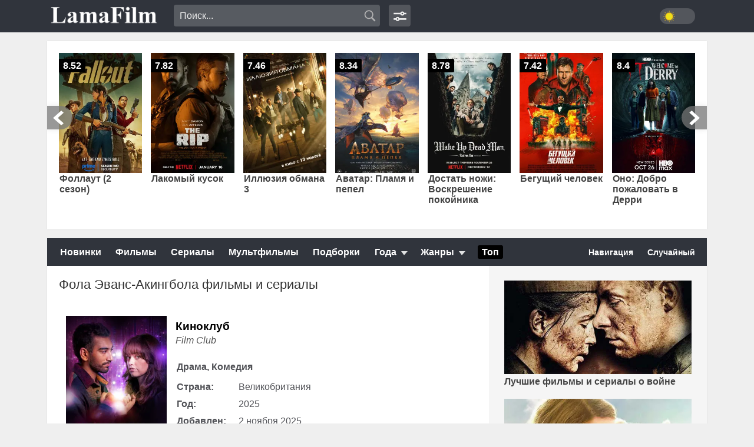

--- FILE ---
content_type: text/html; charset=UTF-8
request_url: https://lamafilm.club/film/akter/fola-evans-akingbola/
body_size: 9802
content:
<!DOCTYPE html>
<html lang="ru">
<head>
<link href="https://lamafilm.club/wp-content/uploads/2026/01/6398494-270x390.jpg.webp" rel="preload" as="image">
<link href="https://lamafilm.club/wp-content/uploads/2025/12/1394131-270x390.jpg.webp" rel="preload" as="image">
<meta http-equiv="Content-Type" content="text/html; charset=utf-8">
<title>Фола Эванс-Акингбола фильмы и сериалы онлайн</title>
<style id='wp-img-auto-sizes-contain-inline-css' type='text/css'>
img:is([sizes=auto i],[sizes^="auto," i]){contain-intrinsic-size:3000px 1500px}
/*# sourceURL=wp-img-auto-sizes-contain-inline-css */
</style>
<link rel='stylesheet' id='perfecty-push-css' href='https://lamafilm.club/wp-content/plugins/perfecty-push-notifications/public/css/perfecty-push-public.css?ver=1.6.3' type='text/css' media='all' />
<link rel='stylesheet' id='wp-postratings-css' href='https://lamafilm.club/wp-content/plugins/wp-postratings/css/postratings-css.css?ver=1.91.1' type='text/css' media='all' />
<script>
	window.PerfectyPushOptions = {
		path: "https://lamafilm.club/wp-content/plugins/perfecty-push-notifications/public/js",
		dialogTitle: "Вы хотите получать уведомления о новинках?",
		dialogSubmit: "Да",
		dialogCancel: "Не сейчас",
		settingsTitle: "Настройки уведомлений",
		settingsOptIn: "Я хочу получать уведомления",
		settingsUpdateError: "Не удалось изменить настройки, попробуйте снова",
		serverUrl: "https://lamafilm.club/wp-json/perfecty-push",
		vapidPublicKey: "BN-Ue53s-tp-j-TgVCDsJE2891hhRh9rEW1Duxzo2kbtbZOHfsYiyeOhoyFLBcVqbdOJRv6C3wKt5gA7xPTkEx4",
		token: "21eb8f6201",
		tokenHeader: "X-WP-Nonce",
		enabled: true,
		unregisterConflicts: false,
		serviceWorkerScope: "/perfecty/push",
		loggerLevel: "error",
		loggerVerbose: false,
		hideBellAfterSubscribe: false,
		askPermissionsDirectly: false,
		unregisterConflictsExpression: "(OneSignalSDKWorker|wonderpush-worker-loader|webpushr-sw|subscribers-com\/firebase-messaging-sw|gravitec-net-web-push-notifications|push_notification_sw)",
		promptIconUrl: "",
		visitsToDisplayPrompt: 0	}
</script>
<meta name="robots" content="index,follow" />
<link rel="canonical" href="https://lamafilm.club/film/akter/fola-evans-akingbola/" />
<meta property="og:image" content="https://lamafilm.club/img/vudeo.png" />
<link rel="shortcut icon" href="/favicon.ico" type="image/x-icon">
<link href="https://lamafilm.club/wp-content/themes/lama/style.css?v=577" rel="preload" as="style">
<link rel='stylesheet' id='style-css' href='https://lamafilm.club/wp-content/themes/lama/style.css?v=577' type='text/css' as="style">
<meta name="viewport" content="width=device-width">
<meta name="hdvb" content="aeb6d4fde4523c9a632e4b721795a232:66a401128283e02589ce450fb6c6a35f">
<link rel="preconnect" href="https://lamafilm.club/">
<link rel="dns-prefetch" href="https://lamafilm.club/">
<script>
  window.dataLayer = window.dataLayer || [];
  function gtag(){dataLayer.push(arguments);}
  gtag('js', new Date());

  gtag('config', 'G-1NK7FBFW8Q');
</script>
<style id='global-styles-inline-css' type='text/css'>
:root{--wp--preset--aspect-ratio--square: 1;--wp--preset--aspect-ratio--4-3: 4/3;--wp--preset--aspect-ratio--3-4: 3/4;--wp--preset--aspect-ratio--3-2: 3/2;--wp--preset--aspect-ratio--2-3: 2/3;--wp--preset--aspect-ratio--16-9: 16/9;--wp--preset--aspect-ratio--9-16: 9/16;--wp--preset--color--black: #000000;--wp--preset--color--cyan-bluish-gray: #abb8c3;--wp--preset--color--white: #ffffff;--wp--preset--color--pale-pink: #f78da7;--wp--preset--color--vivid-red: #cf2e2e;--wp--preset--color--luminous-vivid-orange: #ff6900;--wp--preset--color--luminous-vivid-amber: #fcb900;--wp--preset--color--light-green-cyan: #7bdcb5;--wp--preset--color--vivid-green-cyan: #00d084;--wp--preset--color--pale-cyan-blue: #8ed1fc;--wp--preset--color--vivid-cyan-blue: #0693e3;--wp--preset--color--vivid-purple: #9b51e0;--wp--preset--gradient--vivid-cyan-blue-to-vivid-purple: linear-gradient(135deg,rgb(6,147,227) 0%,rgb(155,81,224) 100%);--wp--preset--gradient--light-green-cyan-to-vivid-green-cyan: linear-gradient(135deg,rgb(122,220,180) 0%,rgb(0,208,130) 100%);--wp--preset--gradient--luminous-vivid-amber-to-luminous-vivid-orange: linear-gradient(135deg,rgb(252,185,0) 0%,rgb(255,105,0) 100%);--wp--preset--gradient--luminous-vivid-orange-to-vivid-red: linear-gradient(135deg,rgb(255,105,0) 0%,rgb(207,46,46) 100%);--wp--preset--gradient--very-light-gray-to-cyan-bluish-gray: linear-gradient(135deg,rgb(238,238,238) 0%,rgb(169,184,195) 100%);--wp--preset--gradient--cool-to-warm-spectrum: linear-gradient(135deg,rgb(74,234,220) 0%,rgb(151,120,209) 20%,rgb(207,42,186) 40%,rgb(238,44,130) 60%,rgb(251,105,98) 80%,rgb(254,248,76) 100%);--wp--preset--gradient--blush-light-purple: linear-gradient(135deg,rgb(255,206,236) 0%,rgb(152,150,240) 100%);--wp--preset--gradient--blush-bordeaux: linear-gradient(135deg,rgb(254,205,165) 0%,rgb(254,45,45) 50%,rgb(107,0,62) 100%);--wp--preset--gradient--luminous-dusk: linear-gradient(135deg,rgb(255,203,112) 0%,rgb(199,81,192) 50%,rgb(65,88,208) 100%);--wp--preset--gradient--pale-ocean: linear-gradient(135deg,rgb(255,245,203) 0%,rgb(182,227,212) 50%,rgb(51,167,181) 100%);--wp--preset--gradient--electric-grass: linear-gradient(135deg,rgb(202,248,128) 0%,rgb(113,206,126) 100%);--wp--preset--gradient--midnight: linear-gradient(135deg,rgb(2,3,129) 0%,rgb(40,116,252) 100%);--wp--preset--font-size--small: 13px;--wp--preset--font-size--medium: 20px;--wp--preset--font-size--large: 36px;--wp--preset--font-size--x-large: 42px;--wp--preset--spacing--20: 0.44rem;--wp--preset--spacing--30: 0.67rem;--wp--preset--spacing--40: 1rem;--wp--preset--spacing--50: 1.5rem;--wp--preset--spacing--60: 2.25rem;--wp--preset--spacing--70: 3.38rem;--wp--preset--spacing--80: 5.06rem;--wp--preset--shadow--natural: 6px 6px 9px rgba(0, 0, 0, 0.2);--wp--preset--shadow--deep: 12px 12px 50px rgba(0, 0, 0, 0.4);--wp--preset--shadow--sharp: 6px 6px 0px rgba(0, 0, 0, 0.2);--wp--preset--shadow--outlined: 6px 6px 0px -3px rgb(255, 255, 255), 6px 6px rgb(0, 0, 0);--wp--preset--shadow--crisp: 6px 6px 0px rgb(0, 0, 0);}:where(.is-layout-flex){gap: 0.5em;}:where(.is-layout-grid){gap: 0.5em;}body .is-layout-flex{display: flex;}.is-layout-flex{flex-wrap: wrap;align-items: center;}.is-layout-flex > :is(*, div){margin: 0;}body .is-layout-grid{display: grid;}.is-layout-grid > :is(*, div){margin: 0;}:where(.wp-block-columns.is-layout-flex){gap: 2em;}:where(.wp-block-columns.is-layout-grid){gap: 2em;}:where(.wp-block-post-template.is-layout-flex){gap: 1.25em;}:where(.wp-block-post-template.is-layout-grid){gap: 1.25em;}.has-black-color{color: var(--wp--preset--color--black) !important;}.has-cyan-bluish-gray-color{color: var(--wp--preset--color--cyan-bluish-gray) !important;}.has-white-color{color: var(--wp--preset--color--white) !important;}.has-pale-pink-color{color: var(--wp--preset--color--pale-pink) !important;}.has-vivid-red-color{color: var(--wp--preset--color--vivid-red) !important;}.has-luminous-vivid-orange-color{color: var(--wp--preset--color--luminous-vivid-orange) !important;}.has-luminous-vivid-amber-color{color: var(--wp--preset--color--luminous-vivid-amber) !important;}.has-light-green-cyan-color{color: var(--wp--preset--color--light-green-cyan) !important;}.has-vivid-green-cyan-color{color: var(--wp--preset--color--vivid-green-cyan) !important;}.has-pale-cyan-blue-color{color: var(--wp--preset--color--pale-cyan-blue) !important;}.has-vivid-cyan-blue-color{color: var(--wp--preset--color--vivid-cyan-blue) !important;}.has-vivid-purple-color{color: var(--wp--preset--color--vivid-purple) !important;}.has-black-background-color{background-color: var(--wp--preset--color--black) !important;}.has-cyan-bluish-gray-background-color{background-color: var(--wp--preset--color--cyan-bluish-gray) !important;}.has-white-background-color{background-color: var(--wp--preset--color--white) !important;}.has-pale-pink-background-color{background-color: var(--wp--preset--color--pale-pink) !important;}.has-vivid-red-background-color{background-color: var(--wp--preset--color--vivid-red) !important;}.has-luminous-vivid-orange-background-color{background-color: var(--wp--preset--color--luminous-vivid-orange) !important;}.has-luminous-vivid-amber-background-color{background-color: var(--wp--preset--color--luminous-vivid-amber) !important;}.has-light-green-cyan-background-color{background-color: var(--wp--preset--color--light-green-cyan) !important;}.has-vivid-green-cyan-background-color{background-color: var(--wp--preset--color--vivid-green-cyan) !important;}.has-pale-cyan-blue-background-color{background-color: var(--wp--preset--color--pale-cyan-blue) !important;}.has-vivid-cyan-blue-background-color{background-color: var(--wp--preset--color--vivid-cyan-blue) !important;}.has-vivid-purple-background-color{background-color: var(--wp--preset--color--vivid-purple) !important;}.has-black-border-color{border-color: var(--wp--preset--color--black) !important;}.has-cyan-bluish-gray-border-color{border-color: var(--wp--preset--color--cyan-bluish-gray) !important;}.has-white-border-color{border-color: var(--wp--preset--color--white) !important;}.has-pale-pink-border-color{border-color: var(--wp--preset--color--pale-pink) !important;}.has-vivid-red-border-color{border-color: var(--wp--preset--color--vivid-red) !important;}.has-luminous-vivid-orange-border-color{border-color: var(--wp--preset--color--luminous-vivid-orange) !important;}.has-luminous-vivid-amber-border-color{border-color: var(--wp--preset--color--luminous-vivid-amber) !important;}.has-light-green-cyan-border-color{border-color: var(--wp--preset--color--light-green-cyan) !important;}.has-vivid-green-cyan-border-color{border-color: var(--wp--preset--color--vivid-green-cyan) !important;}.has-pale-cyan-blue-border-color{border-color: var(--wp--preset--color--pale-cyan-blue) !important;}.has-vivid-cyan-blue-border-color{border-color: var(--wp--preset--color--vivid-cyan-blue) !important;}.has-vivid-purple-border-color{border-color: var(--wp--preset--color--vivid-purple) !important;}.has-vivid-cyan-blue-to-vivid-purple-gradient-background{background: var(--wp--preset--gradient--vivid-cyan-blue-to-vivid-purple) !important;}.has-light-green-cyan-to-vivid-green-cyan-gradient-background{background: var(--wp--preset--gradient--light-green-cyan-to-vivid-green-cyan) !important;}.has-luminous-vivid-amber-to-luminous-vivid-orange-gradient-background{background: var(--wp--preset--gradient--luminous-vivid-amber-to-luminous-vivid-orange) !important;}.has-luminous-vivid-orange-to-vivid-red-gradient-background{background: var(--wp--preset--gradient--luminous-vivid-orange-to-vivid-red) !important;}.has-very-light-gray-to-cyan-bluish-gray-gradient-background{background: var(--wp--preset--gradient--very-light-gray-to-cyan-bluish-gray) !important;}.has-cool-to-warm-spectrum-gradient-background{background: var(--wp--preset--gradient--cool-to-warm-spectrum) !important;}.has-blush-light-purple-gradient-background{background: var(--wp--preset--gradient--blush-light-purple) !important;}.has-blush-bordeaux-gradient-background{background: var(--wp--preset--gradient--blush-bordeaux) !important;}.has-luminous-dusk-gradient-background{background: var(--wp--preset--gradient--luminous-dusk) !important;}.has-pale-ocean-gradient-background{background: var(--wp--preset--gradient--pale-ocean) !important;}.has-electric-grass-gradient-background{background: var(--wp--preset--gradient--electric-grass) !important;}.has-midnight-gradient-background{background: var(--wp--preset--gradient--midnight) !important;}.has-small-font-size{font-size: var(--wp--preset--font-size--small) !important;}.has-medium-font-size{font-size: var(--wp--preset--font-size--medium) !important;}.has-large-font-size{font-size: var(--wp--preset--font-size--large) !important;}.has-x-large-font-size{font-size: var(--wp--preset--font-size--x-large) !important;}
/*# sourceURL=global-styles-inline-css */
</style>
</head>
<body>
<noindex>
<ins class="7236739a" data-key="08e0d2e6d4852b72f2e6d719aef6f636"></ins>
<ins class="7236739a" data-key="1d34d7ad78457bfac868b8200eb434cc"></ins>
</noindex>
<header class="header">
    <div class="header-menu">
        <div class="logo-search">
            <div class="logo-mob">
                <div rel='m3' class="knop m3">
                    <div class="logo-drop">
                        <div class="svg-img"><img src="/img/lama.png" width="136" height="29" alt="lamafilm"></div>
                        <ul class="drop m3">
                            <li><a rel="nofollow" href="/">Главная</a></li>
                            <li><a rel="nofollow" href="/films-smotret/">Фильмы</a></li>
                            <li><a rel="nofollow" href="/serials/">Сериалы</a></li>
                            <li><a rel="nofollow" href="/multfilm/">Мультфильмы</a></li>
                            <li><a rel="nofollow" href="/podborki/">Подборки</a></li>
                            <li><a rel="nofollow" href="/random">Случайный</a></li>
                            <li><a rel="nofollow" href="/navigation/">Навигация</a></li>
                        </ul>
                    </div>
                </div>
            </div> 
            <ul class="logo">
                <li><a href="/"><img src="/img/lama.png" alt="Лама" width="185" height="40"></a></li>
            </ul>
            <div class="search">
                <form class="pc-search" method="get" name="searchform" action="/">
                    <input name="s" autocomplete="off" minlength="3" value="Поиск..." onblur="if(this.value=='') this.value='Поиск...';" onfocus="if(this.value=='Поиск...') this.value='';" type="text">
                    <input class="lama-search-button" value="" type="submit">
                </form>
            </div>
            <div class="new-theme">
                <input id="lama-dark" aria-label="dark theme" type="checkbox">
                <div class="sun-moon"></div>
            </div>
            <div class="navi-m">
                <a href="/navigation/" aria-label="navigation" class="navi-svg"></a>
            </div>
            <ul class="search-clik">
                <li class="search-item" title=""><a href="#" aria-label="search"><i class="fa s-icon"></i></a></li>
            </ul>
            <div class="navigation-search">
                <form class="lama-search" method="get" name="searchform" action="/">
                    <input class="input-search" name="s" autocomplete="off" minlength="3" value="Поиск..." onblur="if(this.value=='') this.value='Поиск...';" onfocus="if(this.value=='Поиск...') this.value='';" type="text">
                    <input class="lama-search-button" value="" type="submit">
                </form>
            </div>
        </div>
    </div>
</header>

<div class="wrapper">
    <div class="slids">
        <div class="carou">
            <div class="carou-in owl-carousel" id="owl-carou">
                <div class="carou-item-wr">
    <a href="https://lamafilm.club/film/follaut-2-sezon/" title="Фоллаут (2 сезон)">
        <div class="im-hover">
            <img src="https://lamafilm.club/wp-content/uploads/2025/12/1394131-270x390.jpg.webp" data-preload="true" width="270" height="390" alt="Фоллаут (2 сезон)" title="Фоллаут (2 сезон)">
        </div>
        <div class="tc-title">Фоллаут (2 сезон)</div>
        <div class="s-average">8.52</div>
    </a>
</div>
<div class="carou-item-wr">
    <a href="https://lamafilm.club/film/lakomyj-kusok/" title="Лакомый кусок">
        <div class="im-hover">
            <img src="https://lamafilm.club/wp-content/uploads/2026/01/6398494-270x390.jpg.webp" data-preload="true" width="270" height="390" alt="Лакомый кусок" title="Лакомый кусок">
        </div>
        <div class="tc-title">Лакомый кусок</div>
        <div class="s-average">7.82</div>
    </a>
</div>
<div class="carou-item-wr">
    <a href="https://lamafilm.club/film/illyuziya-obmana-3/" title="Иллюзия обмана 3">
        <div class="im-hover">
            <img class="lozad" loading="lazy" data-src="https://lamafilm.club/wp-content/uploads/2025/12/915178-270x390.jpg.webp" width="270" height="390" alt="Иллюзия обмана 3" title="Иллюзия обмана 3">
        </div>
        <div class="tc-title">Иллюзия обмана 3</div>
        <div class="s-average">7.46</div>
    </a>
</div>
<div class="carou-item-wr">
    <a href="https://lamafilm.club/film/avatar-plamya-i-pepel-2025/" title="Аватар: Пламя и пепел">
        <div class="im-hover">
            <img class="lozad" loading="lazy" data-src="https://lamafilm.club/wp-content/uploads/2025/12/570402-1-270x390.jpg.webp" width="270" height="390" alt="Аватар: Пламя и пепел" title="Аватар: Пламя и пепел">
        </div>
        <div class="tc-title">Аватар: Пламя и пепел</div>
        <div class="s-average">8.34</div>
    </a>
</div>
<div class="carou-item-wr">
    <a href="https://lamafilm.club/film/dostat-nozhi-voskreshenie-pokojnika/" title="Достать ножи: Воскрешение покойника">
        <div class="im-hover">
            <img class="lozad" loading="lazy" data-src="https://lamafilm.club/wp-content/uploads/2025/12/4421816-270x390.jpg.webp" width="270" height="390" alt="Достать ножи: Воскрешение покойника" title="Достать ножи: Воскрешение покойника">
        </div>
        <div class="tc-title">Достать ножи: Воскрешение покойника</div>
        <div class="s-average">8.78</div>
    </a>
</div>
<div class="carou-item-wr">
    <a href="https://lamafilm.club/film/begushhij-chelovek/" title="Бегущий человек">
        <div class="im-hover">
            <img class="lozad" loading="lazy" data-src="https://lamafilm.club/wp-content/uploads/2025/12/4387862-270x390.jpg.webp" width="270" height="390" alt="Бегущий человек" title="Бегущий человек">
        </div>
        <div class="tc-title">Бегущий человек</div>
        <div class="s-average">7.42</div>
    </a>
</div>
<div class="carou-item-wr">
    <a href="https://lamafilm.club/film/2025-ono-dobro-pozhalovat-v-deri/" title="Оно: Добро пожаловать в Дерри">
        <div class="im-hover">
            <img class="lozad" loading="lazy" data-src="https://lamafilm.club/wp-content/uploads/2025/10/4910542-1-270x390.jpg.webp" width="270" height="390" alt="Оно: Добро пожаловать в Дерри" title="Оно: Добро пожаловать в Дерри">
        </div>
        <div class="tc-title">Оно: Добро пожаловать в Дерри</div>
        <div class="s-average">8.4</div>
    </a>
</div>
<div class="carou-item-wr">
    <a href="https://lamafilm.club/film/zveropolis-2/" title="Зверополис 2">
        <div class="im-hover">
            <img class="lozad" loading="lazy" data-src="https://lamafilm.club/wp-content/uploads/2025/12/5265603-1-270x390.jpg.webp" width="270" height="390" alt="Зверополис 2" title="Зверополис 2">
        </div>
        <div class="tc-title">Зверополис 2</div>
        <div class="s-average">8.16</div>
    </a>
</div>
<div class="carou-item-wr">
    <a href="https://lamafilm.club/film/2025-hishhnik-planeta-smerti/" title="Хищник: Планета смерти">
        <div class="im-hover">
            <img class="lozad" loading="lazy" data-src="https://lamafilm.club/wp-content/uploads/2025/11/5463792-270x390.jpg.webp" width="270" height="390" alt="Хищник: Планета смерти" title="Хищник: Планета смерти">
        </div>
        <div class="tc-title">Хищник: Планета смерти</div>
        <div class="s-average">8.66</div>
    </a>
</div>
<div class="carou-item-wr">
    <a href="https://lamafilm.club/film/korol-talsy-3-sezon/" title="Король Талсы (3 сезон)">
        <div class="im-hover">
            <img class="lozad" loading="lazy" data-src="https://lamafilm.club/wp-content/uploads/2025/11/4760854-270x390.jpg.webp" width="270" height="390" alt="Король Талсы (3 сезон)" title="Король Талсы (3 сезон)">
        </div>
        <div class="tc-title">Король Талсы (3 сезон)</div>
        <div class="s-average">8.32</div>
    </a>
</div>
            </div>
        </div>
    </div>
    <div class="lama-menu">
        <nav>
            <div class="menu-links">
                <ul>
                    <li>
                        <a href="/films-smotret/novinki-kino-2024/">Новинки</a>
                    </li>
                </ul>
                <ul class="mob-li">
                    <li><a href="/films-smotret/">Фильмы</a></li>
                    <li><a href="/serials/">Сериалы</a></li>
                    <li><a href="/multfilm/">Мультфильмы</a></li>
                    <li><a href="/podborki/">Подборки</a></li>
                </ul>
            </div>
        </nav>
        <div class="menu-list">
            <div class="new-knop">
                <div rel='m1' class="knop m1">Года</div>
                <div rel='m2' class="knop m2">Жанры</div>
            </div>
           	<ul class="drop m1">
				<li><a href="/film/god/2025/">2025</a></li>
                <li><a href="/film/god/2024/">2024</a></li>
                <li><a href="/film/god/2023/">2023</a></li>
                <li><a href="/film/god/2022/">2022</a></li>
                <li><a href="/film/god/2021/">2021</a></li>
                <li><a href="/film/god/2020/">2020</a></li>
                <li><a href="/film/god/2019/">2019</a></li>
                <li><a href="/film/god/2018/">2018</a></li>	
                <li><a href="/film/god/2017/">2017</a></li>
                <li><a href="/film/god/2016-year/">2016</a></li>
                <li><a href="/film/god/2015-year/">2015</a></li>
                <li><a href="/film/god/2014-year/">2014</a></li>
                <li><a href="/film/god/2013/">2013</a></li>		
                <li><a href="/film/god/2012/">2012</a></li>
                <li><a href="/film/god/2011/">2011</a></li>
                <li><a href="/film/god/2010/">2010</a></li>
                <li><a href="/film/god/2009/">2009</a></li>		
            </ul>
            <ul class="drop m2">
                <li><a href="/genre/biografiya/">Биография</a></li>
                <li><a href="/genre/boevik/">Боевики</a></li>
                <li><a href="/genre/vestern/">Вестерны</a></li>
                <li><a href="/genre/voennyj/">Военные</a></li>
                <li><a href="/genre/detektiv/">Детективы</a></li>
                <li><a href="/genre/drama-01/">Драмы</a></li>
                <li><a href="/genre/istoricheskiy/">Исторические</a></li>		
                <li><a href="/genre/komediya/">Комедии</a></li>		
                <li><a href="/genre/kriminal/">Криминал</a></li>
                <li><a href="/genre/melodrama/">Мелодрамы</a></li>
                <li><a href="/genre/mistika/">Мистика</a></li>
                <li><a href="/genre/muzyka/">Музыка</a></li>		
                <li><a href="/genre/myuzikl/">Мюзиклы</a></li>
                <li><a href="/genre/priklyucheniya/">Приключения</a></li>
                <li><a href="/genre/semejnyj/">Семейные</a></li>
                <li><a href="/genre/sport/">Спорт</a></li>
                <li><a href="/genre/triller/">Триллеры</a></li>
                <li><a href="/genre/uzhasy/">Ужасы</a></li>
                <li><a href="/genre/fantastika/">Фантастика</a></li>
                <li><a href="/genre/fentezi/">Фэнтези</a></li>	
            </ul>
        </div>
        <div class="menu-links">
            <ul>
                <li>
                    <a href="/top-films/"><u>Топ</u></a>
                </li>
            </ul>
        </div>
        <div class="rando">
            <a class="link-nav" rel="nofollow" href="/navigation/" title="Навигация" >Навигация</a>
            <a class="link-rand" rel="nofollow" href="/random" title="Случайное аниме" >Случайный</a>
        </div>
    </div>
<script>
function toggleDarkMode_ev() { 
	let toggler = document.getElementById( 'lama-dark' ); 

	if ( 'false' === toggler.getAttribute( 'aria-pressed' ) ) {
		toggler.setAttribute( 'aria-pressed', 'true' );		
		document.body.classList.add( 'd-lama' );
		localStorage.setItem( 'dark-mode_ev', 'yes' ); 
	} else {
		toggler.setAttribute( 'aria-pressed', 'false' );		
		document.body.classList.remove( 'd-lama' );
		localStorage.setItem( 'dark-mode_ev', 'no' ); 
	}
}

function isDarkMode_ev() {
let isDarkMode = false;

if ( 'yes' === window.localStorage.getItem( 'dark-mode_ev' ) ) {
isDarkMode = true;
}
return isDarkMode;
}

function darkModeInitialLoad_ev() {
	var toggler = document.getElementById( 'lama-dark' ),
		isDarkMode = isDarkMode_ev();

	if ( isDarkMode ) {			
		document.body.classList.add( 'd-lama' );
	} else {		
		document.body.classList.remove( 'd-lama' );		
	}
	if ( toggler && isDarkMode ) {
		toggler.setAttribute( 'aria-pressed', 'true' );
	}
}
darkModeInitialLoad_ev();
document.getElementById('lama-dark').onclick = toggleDarkMode_ev;
</script>
    <div class="middle">
        <main class="content">
<article class="text">
    <div class="title-taxs">
        <h1>Фола Эванс-Акингбола фильмы и сериалы</h1>    </div>
    <section class="post-list pl-trailer">
    <div class="img-link">
        <a href="https://lamafilm.club/film/kinoklub/" title="Киноклуб"><img class="lozad" data-src="https://lamafilm.club/wp-content/uploads/2025/10/9162519-1-270x390.jpg.webp" width="270" height="390" alt="Киноклуб" title="Киноклуб" loading="lazy"><span>Киноклуб</span></a>
                    <button class="post-trailer" data-id="https://www.youtube.com/embed/S2RttLOjReo">Смотреть трейлер</button>
            </div>
    <em>Film Club</em>        <table>
        <tbody>
            <tr>
                <td><u>Драма, Комедия</u></td>
            </tr>
        </tbody>
    </table>
        <table class="table-hom">
        <tbody class="tbody-hom">
            <tr>
                <td colspan="2">
                    <span class="i1">Страна: </span>Великобритания                </td>
            </tr>
            <tr>
                <td colspan="2">
                    <span class="i1">Год: </span>2025                </td>
            </tr>
            <tr>
                <td colspan="2">
                    <span class="i1">Добавлен: </span>2 ноября 2025                </td>
            </tr>
        </tbody>
    </table>
            <div class="kin">6 серия</div>
        </section><noindex>
    <ins class="7236739a" style="text-align: center;" data-key="51a797309bb0999f35400b50918d8396"></ins>
</noindex>
<section class="post-list pl-trailer">
    <div class="img-link">
        <a href="https://lamafilm.club/film/snova-v-dele/" title="Снова в деле"><img class="lozad" data-src="https://lamafilm.club/wp-content/uploads/2025/01/5024227-270x390.jpg.webp" width="270" height="390" alt="Снова в деле" title="Снова в деле" loading="lazy"><span>Снова в деле</span></a>
                    <button class="post-trailer" data-id="https://www.youtube.com/embed/OUIkXXYLW_c">Смотреть трейлер</button>
            </div>
    <em>Back in Action</em>        <table>
        <tbody>
            <tr>
                <td><u>Боевик, Комедия</u></td>
            </tr>
        </tbody>
    </table>
        <table class="table-hom">
        <tbody class="tbody-hom">
            <tr>
                <td colspan="2">
                    <span class="i1">Страна: </span>США                </td>
            </tr>
            <tr>
                <td colspan="2">
                    <span class="i1">Год: </span>2025                </td>
            </tr>
            <tr>
                <td colspan="2">
                    <span class="i1">Добавлен: </span>27 января 2025                </td>
            </tr>
        </tbody>
    </table>
        <span class="rt-opis">8.13</span></section><section class="post-list pl-trailer">
    <div class="img-link">
        <a href="https://lamafilm.club/film/nochnoj-agent/" title="Ночной агент"><img class="lozad" data-src="https://lamafilm.club/wp-content/uploads/2024/04/4542045-270x390.jpg.webp" width="270" height="390" alt="Ночной агент" title="Ночной агент" loading="lazy"><span>Ночной агент</span></a>
                    <button class="post-trailer" data-id="https://www.youtube.com/embed/YDbnY9Obsfs">Смотреть трейлер</button>
            </div>
    <em>The Night Agent</em>        <table>
        <tbody>
            <tr>
                <td><u>Боевик, Детектив, Драма, Триллер</u></td>
            </tr>
        </tbody>
    </table>
        <table class="table-hom">
        <tbody class="tbody-hom">
            <tr>
                <td colspan="2">
                    <span class="i1">Страна: </span>США                </td>
            </tr>
            <tr>
                <td colspan="2">
                    <span class="i1">Год: </span>2023                </td>
            </tr>
            <tr>
                <td colspan="2">
                    <span class="i1">Добавлен: </span>24 января 2025                </td>
            </tr>
        </tbody>
    </table>
            <div class="kin">2 сезон 10 серия</div>
        <span class="rt-opis">8.14</span></section><section class="post-list pl-trailer">
    <div class="img-link">
        <a href="https://lamafilm.club/film/01-povyshenie/" title="Повышение"><img class="lozad" data-src="https://lamafilm.club/wp-content/uploads/2024/03/mv5bzwnhmjc1mzmtzguyoc00njhilwjim2ytmwnkmzu0yjgwzdu0xkeyxkfqcgdeqxvymtuzmtg2odkz._v1_fmjpg_ux1000_-270x390.jpg.webp" width="270" height="390" alt="Повышение" title="Повышение" loading="lazy"><span>Повышение</span></a>
                    <button class="post-trailer" data-id="https://www.youtube.com/embed/WODqtO0hUKs">Смотреть трейлер</button>
            </div>
    <em>Upgraded</em>        <table>
        <tbody>
            <tr>
                <td><u>Комедия, Мелодрама</u></td>
            </tr>
        </tbody>
    </table>
        <table class="table-hom">
        <tbody class="tbody-hom">
            <tr>
                <td colspan="2">
                    <span class="i1">Страна: </span>США                </td>
            </tr>
            <tr>
                <td colspan="2">
                    <span class="i1">Год: </span>2024                </td>
            </tr>
            <tr>
                <td colspan="2">
                    <span class="i1">Добавлен: </span>21 марта 2024                </td>
            </tr>
        </tbody>
    </table>
        <span class="rt-opis">7.38</span></section></article>
<div style="clear:both;padding-bottom: 10px;"></div>
<noindex>
    <div class="hidden">
        <ins class="7236739a" style="text-align: center;" data-key="51a797309bb0999f35400b50918d8396"></ins>
    </div>
</noindex>
<div style="clear:both;padding-bottom: 10px;"></div>
<div class="page-list">
    <div class="art-pager">
            </div>
</div>
        </main>
        <aside class="sidebar">
            <div class="sb_block">
                <div class="block-podbor">
                    <ul class="podbor">
                        <li><a class="proz" href="/film/razdel/luchshie-voennye-filmy-i-serialy"><img data-src="/img/podbor/v2.jpg.webp" class="lozad" alt="Лучшие фильмы и сериалы о войне" width="500" height="250"><span>Лучшие фильмы и сериалы о войне</span></a></li>
                        <li><a class="proz" href="/film/razdel/filmy-na-realnyx-sobytiyax/"><img data-src="/img/podbor/realnyx-sobytiyax.jpg.webp" class="lozad" alt="Лучшие фильмы на реальных событиях" width="500" height="250"><span>Лучшие фильмы на реальных событиях</span></a></li>
                        <li><a class="proz" href="/film/razdel/filmy-s-nepredskazuemoj-razvyazkoj/"><img data-src="/img/podbor/raz.jpg.webp" class="lozad" alt="Фильмы с непредсказуемой развязкой" width="500" height="250"><span>Фильмы с непредсказуемой развязкой</span></a></li>
                        <li><a class="proz" href="/film/razdel/filmy-kotorye-vdoxnovlyayut-i-motiviruyut/"><img data-src="/img/podbor/mot.jpg.webp" class="lozad" alt="Фильмы, которые вдохновляют и мотивируют" width="500" height="250"><span>Фильмы, которые вдохновляют и мотивируют</span></a></li>
                    </ul>
                </div>
                <ul class="link-podbor"><li><a href="/podborki">Все подборки</a></li></ul>
            </div>
            <div class="polosa"></div>
            <div class="sid-title"><span>Премьеры</span></div>
            <div class="block-sidebar">
                <div class="carou-in owl-carousel" id="sid-film">
                    <div class="carou-item-wr">
    <a href="https://lamafilm.club/film/kazhdyj-za-sebya/" title="Каждый за себя">
        <div class="im-hover">
            <img class="lozad" loading="lazy" data-src="https://lamafilm.club/wp-content/uploads/2025/01/6797619-1-270x390.jpg.webp" width="270" height="390" alt="Каждый за себя" title="Каждый за себя">
        </div>
        <div class="tc-title">Каждый за себя</div>
        <div class="s-average">5.13</div>
    </a>
</div>
<div class="carou-item-wr">
    <a href="https://lamafilm.club/film/sudya-li-han-yon/" title="Судья Ли Хан-ён">
        <div class="im-hover">
            <img class="lozad" loading="lazy" data-src="https://lamafilm.club/wp-content/uploads/2026/01/8261500-1-270x390.jpg.webp" width="270" height="390" alt="Судья Ли Хан-ён" title="Судья Ли Хан-ён">
        </div>
        <div class="tc-title">Судья Ли Хан-ён</div>
        <div class="s-average">7.5</div>
    </a>
</div>
<div class="carou-item-wr">
    <a href="https://lamafilm.club/film/spartak-dom-ashura/" title="Спартак: Дом Ашура">
        <div class="im-hover">
            <img class="lozad" loading="lazy" data-src="https://lamafilm.club/wp-content/uploads/2025/12/7029634-1-270x390.jpg.webp" width="270" height="390" alt="Спартак: Дом Ашура" title="Спартак: Дом Ашура">
        </div>
        <div class="tc-title">Спартак: Дом Ашура</div>
        <div class="s-average">8.26</div>
    </a>
</div>
<div class="carou-item-wr">
    <a href="https://lamafilm.club/film/gomorra-istoki/" title="Гоморра: Истоки">
        <div class="im-hover">
            <img class="lozad" loading="lazy" data-src="https://lamafilm.club/wp-content/uploads/2026/01/mv5bymjhzjrin2etngqxyi00mgq5ltg2otutywu2nzlkmzlkzdeyxkeyxkfqcgc@._v1_fmjpg_ux1000_-1-270x390.jpg.webp" width="270" height="390" alt="Гоморра: Истоки" title="Гоморра: Истоки">
        </div>
        <div class="tc-title">Гоморра: Истоки</div>
        <div class="s-average">9.29</div>
    </a>
</div>
<div class="carou-item-wr">
    <a href="https://lamafilm.club/film/bolnicza-pitt-2-sezon/" title="Больница Питт (2 сезон)">
        <div class="im-hover">
            <img class="lozad" loading="lazy" data-src="https://lamafilm.club/wp-content/uploads/2026/01/6589776-270x390.jpg.webp" width="270" height="390" alt="Больница Питт (2 сезон)" title="Больница Питт (2 сезон)">
        </div>
        <div class="tc-title">Больница Питт (2 сезон)</div>
        <div class="s-average">6.44</div>
    </a>
</div>
<div class="carou-item-wr">
    <a href="https://lamafilm.club/film/follaut-2-sezon/" title="Фоллаут (2 сезон)">
        <div class="im-hover">
            <img class="lozad" loading="lazy" data-src="https://lamafilm.club/wp-content/uploads/2025/12/1394131-270x390.jpg.webp" width="270" height="390" alt="Фоллаут (2 сезон)" title="Фоллаут (2 сезон)">
        </div>
        <div class="tc-title">Фоллаут (2 сезон)</div>
        <div class="s-average">8.52</div>
    </a>
</div>
<div class="carou-item-wr">
    <a href="https://lamafilm.club/film/luchshee-lekarstvo/" title="Лучшее лекарство">
        <div class="im-hover">
            <img class="lozad" loading="lazy" data-src="https://lamafilm.club/wp-content/uploads/2026/01/10644882-1-270x390.jpg.webp" width="270" height="390" alt="Лучшее лекарство" title="Лучшее лекарство">
        </div>
        <div class="tc-title">Лучшее лекарство</div>
        <div class="s-average"></div>
    </a>
</div>
<div class="carou-item-wr">
    <a href="https://lamafilm.club/film/ograblenie-veka/" title="Ограбление века">
        <div class="im-hover">
            <img class="lozad" loading="lazy" data-src="https://lamafilm.club/wp-content/uploads/2025/12/mv5bmtg4ztawm2itmzuznc00nwy0lwjhm2ityzmymmvkotkxyjc5xkeyxkfqcgc@._v1_fmjpg_ux1000_-1-270x390.jpg.webp" width="270" height="390" alt="Ограбление века" title="Ограбление века">
        </div>
        <div class="tc-title">Ограбление века</div>
        <div class="s-average">3</div>
    </a>
</div>
                </div>
            </div>
            <div class="sid-title"><span>Популярные сериалы</span></div>
            <div class="block-sidebar">
                <div class="carou-in owl-carousel" id="sid-serial">
                    <div class="carou-item-wr">
    <a href="https://lamafilm.club/film/igra-v-kalmara-2-se/" title="Игра в кальмара (2 сезон)">
        <div class="im-hover">
            <img class="lozad" loading="lazy" data-src="https://lamafilm.club/wp-content/uploads/2024/12/1301710-270x390.jpg.webp" width="270" height="390" alt="Игра в кальмара (2 сезон)" title="Игра в кальмара (2 сезон)">
        </div>
        <div class="tc-title">Игра в кальмара (2 сезон)</div>
        <div class="s-average">7.55</div>
    </a>
</div>
<div class="carou-item-wr">
    <a href="https://lamafilm.club/film/01-molodyozhka-studenty/" title="Молодёжка. Студенты">
        <div class="im-hover">
            <img class="lozad" loading="lazy" data-src="https://lamafilm.club/wp-content/uploads/2024/11/5437548-1-270x390.jpg.webp" width="270" height="390" alt="Молодёжка. Студенты" title="Молодёжка. Студенты">
        </div>
        <div class="tc-title">Молодёжка. Студенты</div>
        <div class="s-average">7.55</div>
    </a>
</div>
<div class="carou-item-wr">
    <a href="https://lamafilm.club/film/izvne-season-3/" title="Извне (3 сезон)">
        <div class="im-hover">
            <img class="lozad" loading="lazy" data-src="https://lamafilm.club/wp-content/uploads/2024/09/mv5bzji1mtm3mwqtowmyzi00ntg1lwfkn2mtzmyzm2rmodc1njzmxkeyxkfqcgdeqxvymda4nzmyoa@@._v1_fmjpg_ux1000_-2-270x390.jpg" width="270" height="390" alt="Извне (3 сезон)" title="Извне (3 сезон)">
        </div>
        <div class="tc-title">Извне (3 сезон)</div>
        <div class="s-average">7.79</div>
    </a>
</div>
<div class="carou-item-wr">
    <a href="https://lamafilm.club/film/ni-odnoj-bolshe/" title="Ни одной больше">
        <div class="im-hover">
            <img class="lozad" loading="lazy" data-src="https://lamafilm.club/wp-content/uploads/2024/06/mv5bztewzdjhytutmzdkzs00nzm5lwjhn2mtoti0odzloda2mtzjxkeyxkfqcgdeqxvymtyzmduznjew._v1_fmjpg_ux1000_-1-270x390.jpg" width="270" height="390" alt="Ни одной больше" title="Ни одной больше">
        </div>
        <div class="tc-title">Ни одной больше</div>
        <div class="s-average">7.67</div>
    </a>
</div>
<div class="carou-item-wr">
    <a href="https://lamafilm.club/film/bolshoj-potenczial-01/" title="Большой потенциал (1 сезон)">
        <div class="im-hover">
            <img class="lozad" loading="lazy" data-src="https://lamafilm.club/wp-content/uploads/2024/09/5499519-1-270x390.jpg" width="270" height="390" alt="Большой потенциал (1 сезон)" title="Большой потенциал (1 сезон)">
        </div>
        <div class="tc-title">Большой потенциал (1 сезон)</div>
        <div class="s-average">7.5</div>
    </a>
</div>
<div class="carou-item-wr">
    <a href="https://lamafilm.club/film/01-telohraniteli-2/" title="Телохранители (2 сезон)">
        <div class="im-hover">
            <img class="lozad" loading="lazy" data-src="https://lamafilm.club/wp-content/uploads/2025/02/5059049-270x390.jpg.webp" width="270" height="390" alt="Телохранители (2 сезон)" title="Телохранители (2 сезон)">
        </div>
        <div class="tc-title">Телохранители (2 сезон)</div>
        <div class="s-average">7.33</div>
    </a>
</div>
<div class="carou-item-wr">
    <a href="https://lamafilm.club/film/lyubov-smert-i-roboty/" title="Любовь, смерть и роботы">
        <div class="im-hover">
            <img class="lozad" loading="lazy" data-src="/wp-content/uploads/2019/04/lyubov-smert-i-roboty-270x390.jpg.webp" width="270" height="390" alt="Любовь, смерть и роботы" title="Любовь, смерть и роботы">
        </div>
        <div class="tc-title">Любовь, смерть и роботы</div>
        <div class="s-average">7.22</div>
    </a>
</div>
<div class="carou-item-wr">
    <a href="https://lamafilm.club/film/vechnost-2014/" title="Вечность">
        <div class="im-hover">
            <img class="lozad" loading="lazy" data-src="/wp-content/uploads/2019/07/vechnost-270x390.jpg.webp" width="270" height="390" alt="Вечность" title="Вечность">
        </div>
        <div class="tc-title">Вечность</div>
        <div class="s-average">7.41</div>
    </a>
</div>
                </div>
            </div>	
        </aside>	
    </div>
    <footer class="footer">
        <ul class="slogan">
            <li>© 2015-2026 ЛамаФильм - кино на любой вкус</li>
        </ul>
        <ul class="stat">
            <li style="display:none;">
                <!--noindex-->
                  <script>(function(d,s){new Image().src=
"https://counter.yadro.ru/hit?t44.6;r"+escape(d.referrer)+
((typeof(s)=="undefined")?"":";s"+s.width+"*"+s.height+"*"+
(s.colorDepth?s.colorDepth:s.pixelDepth))+";u"+escape(d.URL)+
";h"+escape(d.title.substring(0,150))+";"+Math.random();})
(document,screen)</script><!--/LiveInternet-->
                <!--/noindex-->
            </li>
            <li>
                <a rel="nofollow" href="/kontakt">Контакты</a>
                <a rel="nofollow" href="/pravo">Правообладателям</a>
            </li>
        </ul>
    </footer>
</div>
<div id="youtube-popup" class="youtube-popup" style="display: none;">
    <div id="closePopupModal" class="youtube-popup-modal"></div>
    <div class="popup-content">
        <span class="popup-close" id="closePopupBtn">&times;</span>
        <div class="popup-frame"></div>
    </div>
</div>
<script type='text/javascript' src='https://lamafilm.club/wp-content/themes/lama/js/jquery.min.js'></script>
<script type='text/javascript' src='https://lamafilm.club/wp-content/themes/lama/js/in-view.min.js'></script>
<script type='text/javascript' src='https://lamafilm.club/wp-content/themes/lama/js/js.js?v=57'></script>
<script type="speculationrules">
{"prefetch":[{"source":"document","where":{"and":[{"href_matches":"/*"},{"not":{"href_matches":["/wp-*.php","/wp-admin/*","/wp-content/uploads/*","/wp-content/*","/wp-content/plugins/*","/wp-content/themes/lama/*","/*\\?(.+)"]}},{"not":{"selector_matches":"a[rel~=\"nofollow\"]"}},{"not":{"selector_matches":".no-prefetch, .no-prefetch a"}}]},"eagerness":"conservative"}]}
</script>
<script type="text/javascript" src="https://lamafilm.club/wp-content/plugins/perfecty-push-notifications/public/js/perfecty-push-sdk/dist/perfecty-push-sdk.min.js?ver=1.6.3" id="perfecty-push-js"></script>
<script type="text/javascript" id="wp-postratings-js-extra">
/* <![CDATA[ */
var ratingsL10n = {"plugin_url":"https://lamafilm.club/wp-content/plugins/wp-postratings","ajax_url":"https://lamafilm.club/wp-admin/admin-ajax.php","text_wait":"\u041f\u043e\u0436\u0430\u043b\u0443\u0439\u0441\u0442\u0430, \u043d\u0435 \u0433\u043e\u043b\u043e\u0441\u0443\u0439\u0442\u0435 \u0437\u0430 \u043d\u0435\u0441\u043a\u043e\u043b\u044c\u043a\u043e \u0437\u0430\u043f\u0438\u0441\u0435\u0439 \u043e\u0434\u043d\u043e\u0432\u0440\u0435\u043c\u0435\u043d\u043d\u043e.","image":"stars","image_ext":"svg","max":"10","show_loading":"1","show_fading":"1","custom":"0"};
var ratings_mouseover_image=new Image();ratings_mouseover_image.src="https://lamafilm.club/wp-content/plugins/wp-postratings/images/stars/rating_over.svg";;
//# sourceURL=wp-postratings-js-extra
/* ]]> */
</script>
<script type="text/javascript" src="https://lamafilm.club/wp-content/plugins/wp-postratings/js/postratings-js.js?ver=1.91.1" id="wp-postratings-js"></script>
<script async src="https://www.googletagmanager.com/gtag/js?id=G-1NK7FBFW8Q"></script>
<script src="https://hdvb-player.github.io/actualize.js" async></script>
<script src="https://lamafilm.club/wp-content/themes/lama/js/lozad.min.js?3" async></script>
<script async src="https://cdn77.srv224.com/ee314b03.js"></script>
<script defer src="https://static.cloudflareinsights.com/beacon.min.js/vcd15cbe7772f49c399c6a5babf22c1241717689176015" integrity="sha512-ZpsOmlRQV6y907TI0dKBHq9Md29nnaEIPlkf84rnaERnq6zvWvPUqr2ft8M1aS28oN72PdrCzSjY4U6VaAw1EQ==" data-cf-beacon='{"version":"2024.11.0","token":"0ebfea3e5d5642d5ba92877421480cf3","r":1,"server_timing":{"name":{"cfCacheStatus":true,"cfEdge":true,"cfExtPri":true,"cfL4":true,"cfOrigin":true,"cfSpeedBrain":true},"location_startswith":null}}' crossorigin="anonymous"></script>
</body>
</html>

--- FILE ---
content_type: image/svg+xml
request_url: https://lamafilm.club/wp-content/themes/lama/images/s-vecs.svg
body_size: -72
content:
<svg xmlns="http://www.w3.org/2000/svg" width="129" height="200" style=""><rect id="backgroundrect" width="100%" height="100%" x="0" y="0" fill="none" stroke="none" style="" class=""/>
	
<g class="currentLayer" style=""><title>Layer 1</title><polygon fill="#fff" points="1.570170283194713,171.22454833984375 30.274727982074637,200.32455444335938 128.9158149423438,100.3245620727539 30.274727982074637,0.32456207275390625 1.570170283194713,27.62456512451172 73.38087970752895,100.3245620727539 " id="svg_1" class="" fill-opacity="1"/></g></svg>